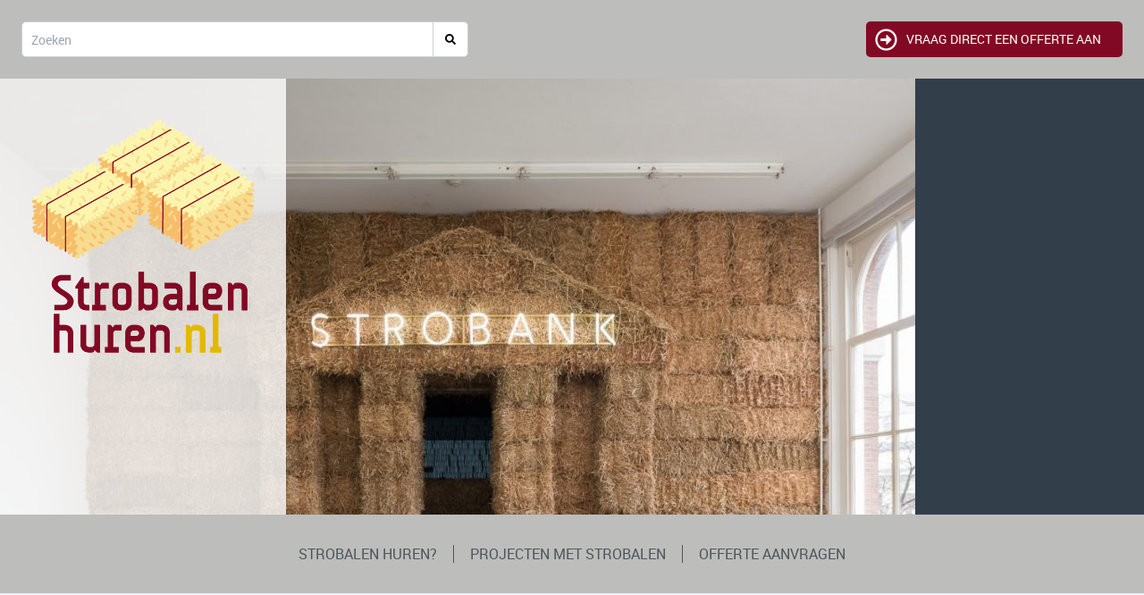

--- FILE ---
content_type: text/html; charset=UTF-8
request_url: https://www.strobalenhuren.nl/projecten/witte-de-with/
body_size: 3252
content:
<!DOCTYPE html>
<html lang="nl">
<head>
<title>Witte de With heeft ook onze strobalen gebruikt!</title>
<meta charset="utf-8">
<meta name="viewport" content="width=device-width, initial-scale=1.0">
<meta name="description" content="Het Witte de With Center cre&euml;erde een unieke Strobank met Strobalen van Strohandel van Dijk. Innovatief en duurzaam kunstwerk in Rotterdam.">
<meta property="og:title" content="Witte de With heeft ook onze strobalen gebruikt!">
<meta property="og:description" content="Het Witte de With Center cre&euml;erde een unieke Strobank met Strobalen van Strohandel van Dijk. Innovatief en duurzaam kunstwerk in Rotterdam.">
<meta property="og:type" content="website">
<meta property="og:updated_time" content="1768767894">
<meta name="twitter:title" content="Witte de With heeft ook onze strobalen gebruikt!">
<meta name="twitter:description" content="Het Witte de With Center cre&euml;erde een unieke Strobank met Strobalen van Strohandel van Dijk. Innovatief en duurzaam kunstwerk in Rotterdam.">
<link rel="shortcut icon" type="image/png" href="/assets/files/logo-strobalenhuren-tekengebied-1.png">
<link rel="canonical" href="https://www.strobalenhuren.nl/projecten/witte-de-with/">
<link rel="preload" href="/assets/fonts/roboto/roboto-light.woff2" as="font" type="font/woff2" crossorigin="anonymous">
<link rel="preload" href="/assets/fonts/roboto/roboto-medium.woff2" as="font" type="font/woff2" crossorigin="anonymous">
<link rel="preload" href="/assets/fonts/roboto/roboto-regular.woff2" as="font" type="font/woff2" crossorigin="anonymous">
<link rel="stylesheet" href="/assets/css/fonts.css?v=1719306953">
<link rel="stylesheet" href="/assets/css/website.css?v=1719306953">
<link rel="stylesheet" href="/assets/css/page-630068.css?v=1719306953">
<script>var LANGUAGE_CODE = 'nl';</script>
<script src="/assets/vendors/jquery/jquery.min.js"></script>
<link rel="stylesheet" href="/assets/vendors/flatpickr/flatpickr.min.css">
<script defer data-domain="strobalenhuren.nl" src="/js/script.js"></script>
</head>
<body>
<div class="page" id="page-630068">
		<header class="block-176-1 light-shade">
			<div class="container">
				<div class="row row-1">
					<div class="col col-2">
						<form class="form-2" data-form_type="search" data-form_id="1" action="/scripts/search.php" novalidate id="form-1-1">
							<input type="hidden" name="id" value="1">
							<div class="form-field-9 dark">
								<div class="search">
									<input type="search" name="keyword" placeholder="Zoeken" autocomplete="off">
									<button></button>
									<div class="overlay"></div>
									<div class="card-6 light-shade results">
										<a class="heading-8 dark result-title" href="#" aria-label="Zoek in onze website"></a>
										<div class="text-7 dark result-content"></div>
									</div>
								</div>
							</div>
						</form>
					</div>
					<div class="col col-1">
						<div class="button-wrapper">
							<a class="button-1 dark" href="/offerte-aanvragen/" aria-label="Vraag nu direct een offerte aan">Vraag direct een offerte aan</a>
						</div>
					</div>
				</div>
			</div>
		</header>
		<section id="block-63-6050883" class="dark">
			<div class="media-4 dark" data-position="center-top">	<img src="/assets/files/witte-de-with-01.jpeg" alt></div>
			<div class="container container-1">
				<div class="row row-1">
					<div class="col col-1">
						<div class="box">
							<a class="media-2 light" data-size="480x0" href="/" data-contain aria-label="Naar de homepagina">
								<img src="/assets/files/logo-strobalenhuren-tekengebied-1.480x0.png" srcset="/assets/files/logo-strobalenhuren-tekengebied-1.480x0.png 480w, /assets/files/logo-strobalenhuren-tekengebied-1.960x0.png 960w" sizes="480px" alt>
							</a>
						</div>
					</div>
				</div>
			</div>
		</section>
		<header class="block-78-1 light-shade">
			<div class="container container-1">
				<div class="row row-1">
					<div class="col col-1">
						<div class="menu" data-menu_hamburger_size="sm" data-menu_snap_dropdown>
							<nav class="menu-1 dark default-menu" data-levels="2" data-separator_1="between" data-separator_2="between" data-separator_3="between">
								<ul><li class="page-629973"><a href="/" aria-label="Strobalen huren? Klik hier">Strobalen Huren?</a></li><li class="separator"></li><li class="page-629974"><a href="/projecten-met-strobalen/" aria-label="Bekijk onze projecten met strobalen">Projecten met strobalen</a></li><li class="separator"></li><li class="page-629975"><a href="/offerte-aanvragen/" aria-label="Vraag direct een offerte aan">Offerte aanvragen</a></li></ul>
							</nav>
							<div class="control-1 dark hamburger-menu-handler" data-color="fill">
								<svg xmlns="http://www.w3.org/2000/svg" viewBox="0 0 448 512" id="svg-a8y6u5yamx0eeyvmm53yrtgtdkazsjdy"><path d="M16 132h416c8.837 0 16-7.163 16-16V76c0-8.837-7.163-16-16-16H16C7.163 60 0 67.163 0 76v40c0 8.837 7.163 16 16 16zm0 160h416c8.837 0 16-7.163 16-16v-40c0-8.837-7.163-16-16-16H16c-8.837 0-16 7.163-16 16v40c0 8.837 7.163 16 16 16zm0 160h416c8.837 0 16-7.163 16-16v-40c0-8.837-7.163-16-16-16H16c-8.837 0-16 7.163-16 16v40c0 8.837 7.163 16 16 16z"/></svg>
							</div>
							<nav class="hamburger-menu-2 dark hamburger-menu" data-levels="2">
								<div class="container container-11">
									<div class="row row-11">
										<div class="col col-11">
											<div class="items">
												<ul><li class="page-629973"><a href="/" aria-label="Strobalen huren? Klik hier">Strobalen Huren?</a></li><li class="separator"></li><li class="page-629974"><a href="/projecten-met-strobalen/" aria-label="Bekijk onze projecten met strobalen">Projecten met strobalen</a></li><li class="separator"></li><li class="page-629975"><a href="/offerte-aanvragen/" aria-label="Vraag direct een offerte aan">Offerte aanvragen</a></li></ul>
											</div>
										</div>
									</div>
								</div>
							</nav>
						</div>
					</div>
				</div>
			</div>
		</header>
		<section id="block-6-6050884" class="light-shade">
			<div class="container container-1">
				<div class="row row-1">
					<div class="col col-1">
						<div class="box-1">
							<a class="media-2 dark" data-ratio="1x1" href="/assets/files/witte-de-with-01.1920x1920.jpeg" target="popin" aria-label="Bekijk deze afbeelding">	<img src="/assets/files/witte-de-with-01.jpeg" alt></a>
						</div>
						<div class="box-2">
							<a class="media-2 dark" data-size="480x0" data-ratio="1x1" href="/assets/files/witte-de-with-02.1920x1920.jpeg" target="popin" aria-label="Bekijk deze afbeelding">	<img src="/assets/files/witte-de-with-02.480x0.jpeg" alt srcset="/assets/files/witte-de-with-02.480x0.jpeg 480w, /assets/files/witte-de-with-02.960x0.jpeg 960w" sizes="480px"></a>
						</div>
						<div class="box-3">
							<div class="media-2 dark" data-size="480x0" data-ratio="1x1" target="popin" aria-label="Bekijk deze afbeelding"></div>
						</div>
						<div class="box-4">
							<div class="media-2 dark" data-size="480x0" data-ratio="1x1" target="popin" aria-label="Bekijk deze afbeelding"></div>
						</div>
						<div class="box-5">
							<div class="media-2 dark" data-size="480x0" data-ratio="1x1" target="popin" aria-label="Bekijk deze afbeelding"></div>
						</div>
						<div class="box-5">
							<div class="media-2 dark" data-size="480x0" data-ratio="1x1" target="popin" aria-label="Bekijk deze afbeelding"></div>
						</div>
						<div class="box-5">
							<div class="media-2 dark" data-size="480x0" data-ratio="1x1" target="popin" aria-label="Bekijk deze afbeelding"></div>
						</div>
						<div class="box-5">
							<div class="media-2 dark" data-size="480x0" data-ratio="1x1" target="popin" aria-label="Bekijk deze afbeelding"></div>
						</div>
						<div class="box-5">
							<div class="media-2 dark" data-size="480x0" data-ratio="1x1" target="popin" aria-label="Bekijk deze afbeelding"></div>
						</div>
						<div class="box-5">
							<div class="media-2 dark" data-size="480x0" data-ratio="1x1" aria-label="Bekijk deze afbeelding"></div>
						</div>
					</div>
					<div class="col col-2">
						<div class="box">
							<h1 class="heading-2 dark">Witte de With</h1>
							<div class="text-2 dark">	<p>Het Witte de With Center of Contemporary Art cre&euml;erde een boeiende en duurzame ervaring met de Strobalen van Strohandel van Dijk, resulterend in een unieke Strobank.</p>	<p>Het Witte de With Center of Contemporary Art, gevestigd in Rotterdam, staat bekend om zijn innovatieve en uitdagende tentoonstellingen en kunstprojecten. In een recent project hebben ze samengewerkt met Strohandel van Dijk om een opmerkelijke installatie te realiseren: een Strobank.</p>	<p>De Strobalen van Strohandel van Dijk dienden als bouwmateriaal voor deze creatieve en duurzame zitgelegenheid. Het gebruik van stro als basis voor de bank voegt niet alleen een uniek element toe aan de ruimte, maar benadrukt ook het belang van milieubewustzijn en hergebruik in kunstprojecten.</p>	<p>Met de Strobalen van Strohandel van Dijk kon het Witte de With Center of Contemporary Art een ecologisch verantwoord kunstwerk cre&euml;ren. Stro is een hernieuwbare en biologisch afbreekbare grondstof, waardoor het een milieuvriendelijke keuze is voor artistieke installaties.</p>	<p>De Strobank fungeert niet alleen als een opvallend kunststuk, maar nodigt ook bezoekers uit om plaats te nemen en te genieten van de kunst om hen heen. Het biedt een unieke zitervaring en vormt een aanvulling op de missie van het Witte de With Center om kunst toegankelijk te maken en mensen te inspireren.</p>	<p>Dit project benadrukt de veelzijdigheid van strobalen en hun toepassingen, niet alleen in landbouw en evenementen, maar ook als bouwmateriaal in innovatieve kunstinstallaties. Strohandel van Dijk is er trots op een rol te spelen in creatieve projecten die de grenzen van traditie verleggen en duurzaamheid bevorderen.</p>	<p>Kortom, het Witte de With Center of Contemporary Art heeft met behulp van Strohandel van Dijk een unieke en duurzame Strobank gerealiseerd, die de bezoekers een bijzondere zitervaring biedt en tegelijkertijd de nadruk legt op milieubewustzijn in de kunstwereld.</p></div>
							<div class="button-wrapper">
								<a class="button-1 dark" href="/offerte-aanvragen/" aria-label="Vraag een offerte">Offerte aanvragen</a>
								<a class="button-1 dark" href="/projecten-met-strobalen/" aria-label="Bekijk de andere projecten">Terug naar projecten</a>
							</div>
						</div>
					</div>
				</div>
			</div>
		</section>
		<footer class="block-33-1 dark-shade">
			<div class="container container-1">
				<div class="row row-1">
					<div class="col col-1">
						<div class="box-1">
							<h2 class="heading-3 light">Service menu</h2>
							<div class="text-6 light">
								<p>Strobalen Huren?<br><a href="/projecten-met-strobalen/" aria-label="Bekijk onze projecten">Projecten</a><br><a href="/offerte-aanvragen/" aria-label="Vraag een offerte aan">Offerte aanvragen</a></p>
							</div>
						</div>
					</div>
					<div class="col col-2">
						<div class="box-2">
							<h2 class="heading-3 light">Contactgegevens</h2>
							<div class="text-6 light">
								<p>Leidsevaart 85<br>2211 VR Noordwijkershout<br>Tel: 0252 37 23 96<br>E-mail: <a href="mailto:&#105;&#110;&#102;&#111;&#64;&#115;&#116;&#114;&#111;&#104;&#97;&#110;&#100;&#101;&#108;&#118;&#97;&#110;&#100;&#105;&#106;&#107;&#46;&#110;&#108;" aria-label="Stuur ons een mail">&#105;&#110;&#102;&#111;&#64;&#115;&#116;&#114;&#111;&#104;&#97;&#110;&#100;&#101;&#108;&#118;&#97;&#110;&#100;&#105;&#106;&#107;&#46;&#110;&#108;</a></p>
							</div>
						</div>
					</div>
					<div class="col col-3">
						<div class="box-3">
							<h2 class="heading-3 light">Hier vindt u ons</h2>
							<div class="map-1 light empty" data-ratio="16x9"></div>
						</div>
					</div>
				</div>
			</div>
		</footer>
	</div>

<script src="/assets/js/script.js?v=1719306953"></script>
<script src="https://maps.googleapis.com/maps/api/js?key=AIzaSyByRfjUji_uxaGl1hx5exOIw-Arlwckuxw"></script>

<script src="/assets/vendors/flatpickr/flatpickr.min.js"></script>
<script>
$(window).on('load', function() {
new Menu({selector: '#page-630068 .menu, [data-page_id="page-630068"] .menu'});
new Video({selector: '#page-630068 video, [data-page_id="page-630068"] video, #page-630068 iframe[allowfullscreen], [data-page_id="page-630068"] iframe[allowfullscreen]'});
new Maps({selector: '#page-630068 .block-33-1 .map-1, [data-page_id="page-630068"] .block-33-1 .map-1', address: 'Leidsevaart 85, Noordwijkerhout', zoom: 16, zoom_control: true, street_view_control: true, full_screen_control: true});
new Form({selector: '#page-630068 form[data-form_type], [data-page_id="page-630068"] form[data-form_type]'});
new Popin({selector: '#page-630068 a[target="popin"], [data-page_id="page-630068"] a[target="popin"]'});
window.parent.postMessage({'height': $('#page-630068').height()});
});
</script>
</body>
</html>

--- FILE ---
content_type: text/css
request_url: https://www.strobalenhuren.nl/assets/css/fonts.css?v=1719306953
body_size: 49
content:
@charset 'UTF-8';

@font-face {
	font-family: 'roboto-light';
	font-weight: 300;
	font-display: swap;
	src: url('/assets/fonts/roboto/roboto-light.woff2') format('woff2'),
	     url('/assets/fonts/roboto/roboto-light.woff') format('woff');
}@font-face {
	font-family: 'roboto-medium';
	font-weight: 500;
	font-display: swap;
	src: url('/assets/fonts/roboto/roboto-medium.woff2') format('woff2'),
	     url('/assets/fonts/roboto/roboto-medium.woff') format('woff');
}@font-face {
	font-family: 'roboto';
	font-weight: 400;
	font-display: swap;
	src: url('/assets/fonts/roboto/roboto-regular.woff2') format('woff2'),
	     url('/assets/fonts/roboto/roboto-regular.woff') format('woff');
}
@font-face {
	font-family: 'roboto-regular';
	font-weight: 400;
	font-display: swap;
	src: url('/assets/fonts/roboto/roboto-regular.woff2') format('woff2'),
	     url('/assets/fonts/roboto/roboto-regular.woff') format('woff');
}

--- FILE ---
content_type: text/css
request_url: https://www.strobalenhuren.nl/assets/css/page-630068.css?v=1719306953
body_size: 398
content:
.button-1{background-image:url(/assets/files/arrow-alt-circle-right-1.ffffff.svg);background-repeat:no-repeat;background-position:center left 10px;background-size:25px;padding-left:45px}.text-2 a{color:#820924}.heading-2{border-bottom:2px solid #E2B900}#block-63-6050883{min-height:488px;padding-bottom:0;padding-top:0}#block-63-6050883 .col-1{align-items:flex-start;justify-content:flex-start;padding-top:0px;padding-bottom:0px;background-color:rgba(255,255,255,0.8);width:25%}#block-63-6050883 .box{max-width:420px;padding:40px;padding-left:0px;padding-right:0px}#block-63-6050883 .box>x-shape{padding:40px;padding-left:0px;padding-right:0px}#block-63-6050883 .box[data-shape="bg"]{padding:40px;padding-left:0px;padding-right:0px}#block-6-6050884 .col-1{align-items:flex-start;justify-content:center;flex-direction:row;flex-wrap:wrap;padding-top:24px;padding-bottom:24px}#block-6-6050884 .col-2{align-items:flex-start;justify-content:flex-start}#block-6-6050884 .box-1,#block-6-6050884 .box-2,#block-6-6050884 .box-3,#block-6-6050884 .box-4,#block-6-6050884 .box-5,#block-6-6050884 .box-6{width:33.33%;padding:12px}#block-6-6050884 .box-1>x-shape,#block-6-6050884 .box-2>x-shape,#block-6-6050884 .box-3>x-shape,#block-6-6050884 .box-4>x-shape,#block-6-6050884 .box-5>x-shape,#block-6-6050884 .box-6>x-shape{padding:12px}#block-6-6050884 .box-1[data-shape="bg"],#block-6-6050884 .box-2[data-shape="bg"],#block-6-6050884 .box-3[data-shape="bg"],#block-6-6050884 .box-4[data-shape="bg"],#block-6-6050884 .box-5[data-shape="bg"],#block-6-6050884 .box-6[data-shape="bg"]{padding:12px}#block-6-6050884 .button-1.dark{background-color:#820924}#block-6-6050884 .button-1.dark>x-shape{background-color:#820924}#block-6-6050884 .button-1.dark>x-shape-bg>*{background-color:#820924}#block-6-6050884 .heading-2{text-align:left}#block-6-6050884 .box{align-items:flex-start}#block-6-6050884 .box>x-shape{align-items:flex-start}#block-6-6050884 .box[data-shape="bg"]{align-items:flex-start}@media (min-width:768px){#block-6-6050884 .col-1{order:1;width:50%}#block-6-6050884 .col-2{width:50%}}